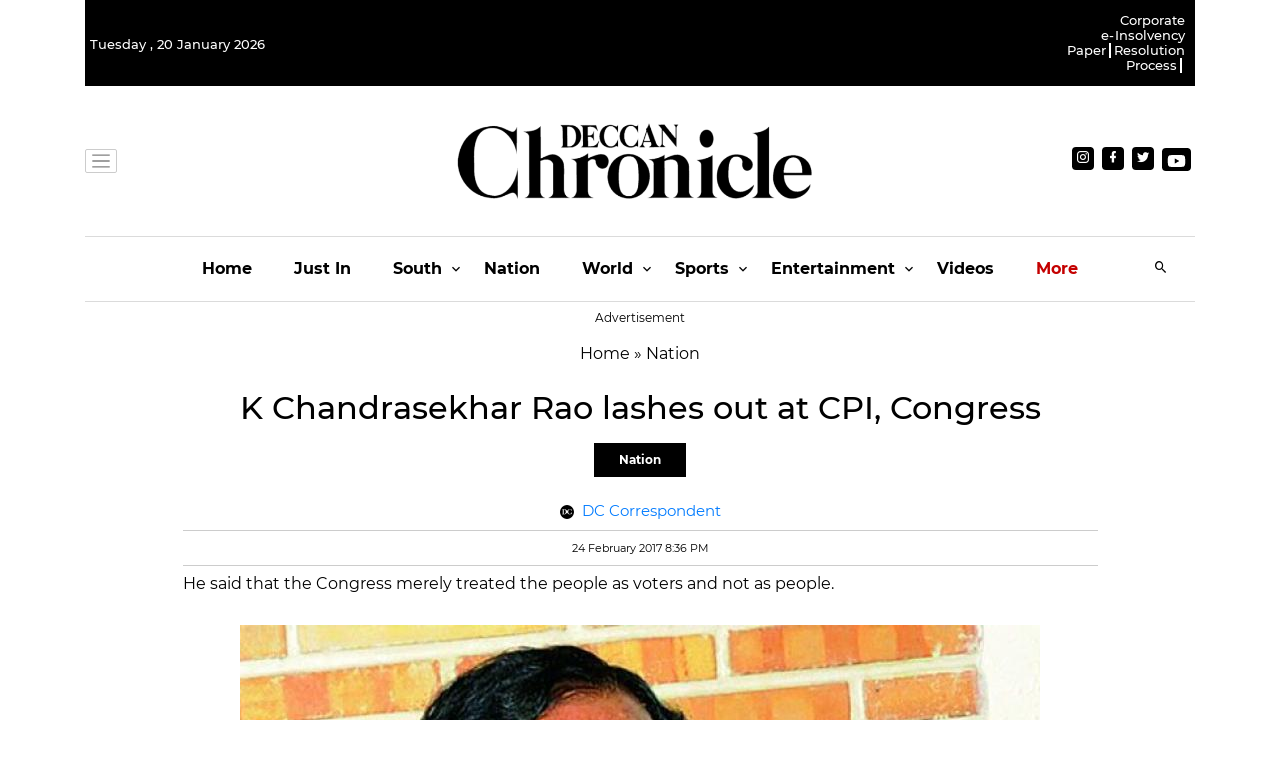

--- FILE ---
content_type: application/javascript; charset=utf-8
request_url: https://fundingchoicesmessages.google.com/f/AGSKWxVTgNDOyKtql_ujF4SrgrIQh9CuA6R9LXKCsyIpT0iBnThzrcyFJcQCHB_4uY1KXtnh3Re46jweOo8oGPtw07Afdno-sxxWmwUX7dEmMDDi1GOOlsOkKaJadKE7kTPXi5q0-0JlkvmypHAHYRZjthmk7ZwenDUv71k-Rv2yFmd4XewYqTVIdMbTvwkr/_/adsup./adboxtable-/ads01./displayadiframe./smartads.
body_size: -1292
content:
window['e7a84926-a487-4045-8f2a-aa3c5889938c'] = true;